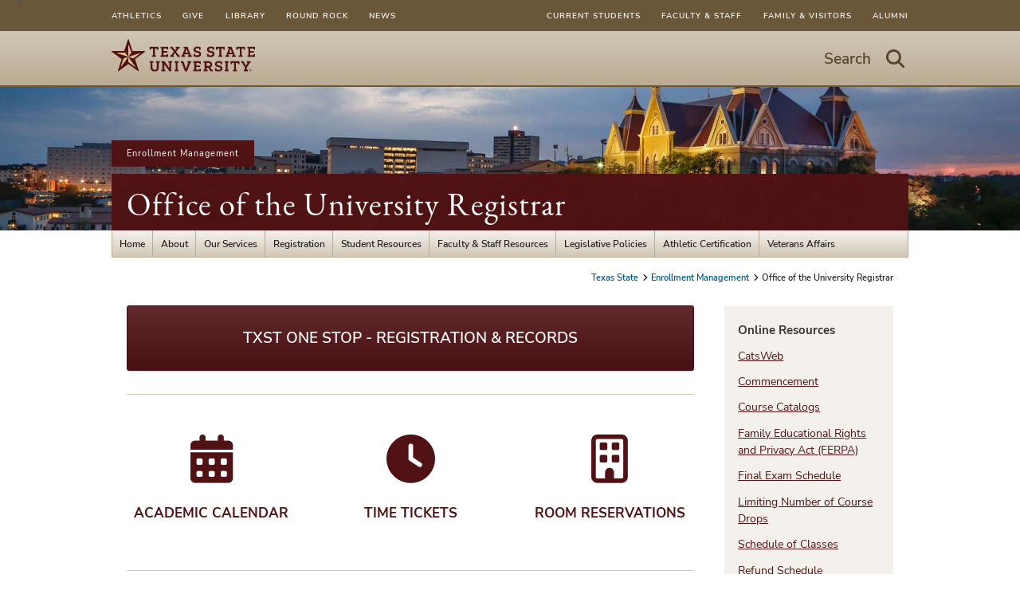

--- FILE ---
content_type: text/html; charset=utf-8
request_url: https://www.registrar.txst.edu/
body_size: 6919
content:

      <!DOCTYPE html>
      <html lang="en">
      <head>
        
        <link rel="canonical" href="https://www.registrar.txst.edu">
<link rel="stylesheet" href="/.resources/1766019668416/components.css">
<link rel="stylesheet" href="/.resources/1766019668416/contentframe.css">
<link rel="stylesheet" href="/.resources/1766019668416/ebgaramond.css">
<link rel="stylesheet" href="/.resources/1766019668416/nunitosans.css">
<link rel="stylesheet" href="/.resources/1766019668416/txststyledcontent.css">
<link rel="stylesheet" href="/.resources/1766019668416/adafocus.css">
<link rel="stylesheet" href="/.resources/1766019668416/jquery-ui.css">
<link rel="stylesheet" href="/.resources/1766019668416/fontawesome.css">
<link rel="stylesheet" href="/.resources/1766019668416/fontawesomev4shims.css">
<link rel="stylesheet" href="/.resources/1766019668416/gatolibcolors.css">
<link rel="stylesheet" href="/.resources/1766019668416/gatolibvars.css">
<link rel="stylesheet" href="/.resources/1766019668416/hidden.css">
<link rel="stylesheet" href="/.resources/1766019668416/mainmenus.css">
<link rel="stylesheet" href="/.resources/1766019668416/normalize.css">
<link rel="stylesheet" href="/.resources/1766019668416/roboto.css">
<link rel="stylesheet" href="/.resources/1766019668416/rootfontsize.css">
<link rel="stylesheet" href="/.resources/1766019668416/sections.css">
<link rel="stylesheet" href="/.resources/1766019668416/search.css">
<link rel="stylesheet" href="/.resources/1766019668416/txstglobalsearch.css">
<link rel="stylesheet" href="/.resources/1766019668416/txstcolors.css">
<link rel="stylesheet" href="/.resources/1766019668416/txstvars.css">
<link rel="stylesheet" href="/.resources/1766019668416/txstcontenttypes.css">
<link rel="stylesheet" href="/.resources/1766019668416/txstgeneral.css">
<link rel="stylesheet" href="/.resources/1766019668416/txstfooter.css">
<link rel="stylesheet" href="/.resources/1766019668416/txstheader.css">
<link rel="stylesheet" href="/.resources/1766019668416/txstmenu.css">
<link rel="stylesheet" href="/.resources/1766019668416/txstmaincontent.css">
<link rel="stylesheet" href="/.resources/1766019668416/txstparagraphs.css">
<link rel="stylesheet" href="/.resources/1766019668416/txstprint.css">
<link rel="stylesheet" href="/.resources/1766019668416/txstsuperuser.css">
<link rel="stylesheet" href="/.resources/1766019668416/txstmobile.css">
<link rel="stylesheet" href="/.resources/1766019668416/videomodal.css">
<link rel="stylesheet" href="/.resources/1766019668416/txstsidebar.css">
<link rel="stylesheet" href="/.resources/1766019668416/sociallink.css">
<link rel="stylesheet" href="/.resources/1766019668416/sidenav.css">
<link rel="stylesheet" href="/.resources/1766019668416/button.css">
<link rel="stylesheet" href="/.resources/1766019668416/separator.css">
<link rel="stylesheet" href="/.resources/1766019668416/gatolibcontenttypes.css">
<link rel="stylesheet" href="/.resources/1766019668416/icontext.css">
<link rel="stylesheet" href="/.resources/1766019668416/richeditor.css">
<link rel="stylesheet" href="/.resources/1766019668416/richeditortable.css">
<script src="/.resources/1766019668416/jquery.js"></script>
<script src="/.resources/1766019668416/jquery-ui.js" type="module"></script>
<script src="/.resources/1766019668416/gatolib.js"></script>
<script src="/.resources/1766019668416/elementqueries.js" type="module"></script>
<script src="/.resources/1766019668416/videoslide.js" type="module"></script>
<script src="/.resources/1766019668416/velocity.js" type="module"></script>
<script src="/.resources/1766019668416/mainmenus.js" type="module"></script>
<script src="/.resources/1766019668416/moment.js"></script>
<script src="/.resources/1766019668416/pagination.js" type="module"></script>
<script src="/.resources/1766019668416/searchgsa.js" type="module"></script>
<script src="/.resources/1766019668416/sitesearch.js" type="module"></script>
<script src="/.resources/1766019668416/txstcommon.js"></script>
<script src="/.resources/1766019668416/txstslideout.js"></script>
<script src="/.resources/1766019668416/txsttabs.js" type="module"></script>
<script src="/.resources/1766019668416/txstscrolltofixed.js"></script>
<script src="/.resources/1766019668416/outgoingclicks.js" type="module"></script>
<script src="/.resources/1766019668416/sidebarwrap.js" type="module"></script>
<script src="/.resources/1766019668416/sidebarheightfix.js" type="module"></script>
        <script src="/.root.js"></script>
    <script src="https://code.jquery.com/jquery-migrate-3.4.1.js" integrity="sha256-CfQXwuZDtzbBnpa5nhZmga8QAumxkrhOToWweU52T38=" crossorigin="anonymous"></script>
    <link rel="stylesheet" href="/.root.css">
        
    <meta http-equiv="X-UA-Compatible" content="IE=edge">
    <meta http-equiv="Content-Type" content="text/html;charset=utf-8">
    <meta name="viewport" content="width=device-width, initial-scale=1">
    <meta name="DC.publisher" content="Texas State University">
    <meta name="DC.date" content="2026-01-27T18:58:26.000-06:00">
    <meta name="editing_url" content="https://gato.txst.edu/.admin/pages/640">
  
    
    <meta name="staleTimer" content="365">
  
    <title>
      Office of the University Registrar
      
      : Texas State University
    </title>
  
        <!-- Google Analytics -->
        <script async src="https://www.googletagmanager.com/gtag/js?id=G-SKPRG8S2F7"></script>
        <script>
          window.sendAnalyticsEvents = true;
          window.dataLayer = window.dataLayer || [];
          function gtag(){window.dataLayer.push(arguments);}
          gtag('js', new Date());
          gtag('config', 'G-SKPRG8S2F7', { 'cookie_domain': 'auto', 'cookie_path': '/' })
gtag('config', 'G-XVDHH2E2YT', { 'cookie_domain': 'none', 'cookie_path': '/' })
        </script>
        <!-- End Google Analytics -->
      <script async src="https://siteimproveanalytics.com/js/siteanalyze_6293744.js"></script>
    <script>
      var featured_search_url = 'https://featured.search.txstate.edu/search';
      var peoplesearch_jwt_url = 'https://featured.search.txstate.edu/peoplesearch';
      var search_global_url = 'https://www.txst.edu/search.html';
      var isEditMode = false;
      var recaptchaSiteKey = '6LdBgtYqAAAAABSIOSk1w4a870SQn5Ma_8OcKTUT';
    </script>
  
        <link rel="icon" type="image/png" sizes="96x96" href="/.resources/1766019668416/txstfavicon.png">
        
    <meta property="og:title" content="Office of the University Registrar">
    <meta property="og:type" content="website">
    <meta property="og:url" content="/">
    <meta property="og:logo" content="/.resources/1766019668416/sociallogo.svg">
  
        
      </head>
      <body class="template-txst txst-page-standard ">
        <a class="skip-nav" href="#maincontent">Skip to Content</a>
        
        
    <nav id="menu" class="mobile_nav" role="dialog">
      <div class="mobile_nav_container">
        <div class="mobile_trail">
          
    <nav class="breadcrumbs">
      <ul>
      
        <li>
          <a href="https://www.txst.edu" class="txst-home">
            Texas State
          </a>
        </li>
      
      
        <li>
          <a href="https://www.em.txst.edu">Enrollment Management</a>
        </li>
      
      
      <li>Office of the University Registrar</li>
      </ul>
    </nav>
  
        </div>
        <h3 class="mobile-page-title"><a href="/">Office of the University Registrar</a></h3>
        
    <ul class="mobile_primary_nav">
      
    <li>
      <a href="/home.html">Home</a>
      
    </li>
  

    <li>
      <a href="/about.html">About</a>
      
          <ul class="mobile_secondary_nav">
            
    <li><a href="/about/contact-us.html">Contact Us</a></li>
  
    <li><a href="/about/registrar-message.html">University Registrar&#x27;s Message</a></li>
  
    <li><a href="/about/mission.html">Mission | Vision | Strategic Plan</a></li>
  
          </ul>
    </li>
  

    <li>
      <a href="/our-services.html">Our Services</a>
      
          <ul class="mobile_secondary_nav">
            
    <li><a href="/our-services/privacy-hold.html">Privacy Hold</a></li>
  
    <li><a href="/our-services/ssn-update.html">SSN Update</a></li>
  
    <li><a href="/our-services/stu-org-room-resvr.html">Student Organization Room Reservation</a></li>
  
    <li><a href="/our-services/data-request.html">Student Data Requests</a></li>
  
          </ul>
    </li>
  

    <li>
      <a href="/registration.html">Registration</a>
      
          <ul class="mobile_secondary_nav">
            
    <li><a href="/registration/reg-home.html">Registration</a></li>
  
    <li><a href="/registration/access-periods.html">Time Tickets</a></li>
  
          </ul>
    </li>
  

    <li>
      <a href="/resources.html">Student Resources</a>
      
          <ul class="mobile_secondary_nav">
            
    <li><a href="/resources/ferpa.html">Family Educational Rights and Privacy Act (FERPA)</a></li>
  
    <li><a href="/resources/finalexam.html">Final Exam Schedule</a></li>
  
    <li><a href="/resources/undergraduate-admissions.html">Undergraduate Admissions</a></li>
  
    <li><a href="/resources/graduate-admissions.html">Graduate Admissions</a></li>
  
    <li><a href="/resources/undergraduate-advising.html">Undergraduate Advising</a></li>
  
    <li><a href="/resources/graduate-advising.html">Graduate Advising</a></li>
  
    <li><a href="/resources/bookstore.html">Bookstore</a></li>
  
    <li><a href="/resources/cashiers.html">Student Business Services</a></li>
  
    <li><a href="/resources/disability-services.html">Disability Services</a></li>
  
    <li><a href="/resources/financial-aid.html">Financial Aid</a></li>
  
    <li><a href="/resources/maps.html">Maps</a></li>
  
    <li><a href="/resources/residence-life.html">Residence Life</a></li>
  
    <li><a href="/resources/helpful-links.html">Helpful Links</a></li>
  
    <li><a href="/resources/oer.html">Open Educational Resources</a></li>
  
          </ul>
    </li>
  

    <li>
      <a href="/faculty-staff.html">Faculty &amp; Staff Resources</a>
      
          <ul class="mobile_secondary_nav">
            
    <li><a href="/faculty-staff/academic-cal.html">Academic Calendar</a></li>
  
    <li><a href="/faculty-staff/planning-calendars.html">Planning Calendars</a></li>
  
    <li><a href="/faculty-staff/dept-resources.html">Faculty &amp; Staff Resources</a></li>
  
    <li><a href="/faculty-staff/rooms.html">Room Reservations</a></li>
  
    <li><a href="/faculty-staff/soc.html">Schedule Production</a></li>
  
    <li><a href="/faculty-staff/online-teaching.html">Online Teaching in Classrooms</a></li>
  
    <li><a href="/faculty-staff/degreeauditrequests.html">Degree Audit Requests</a></li>
  
    <li><a href="/faculty-staff/banner9.html">Banner 9: Student Records Information</a></li>
  
    <li><a href="/faculty-staff/smallclassreport.html">Small Class Report</a></li>
  
    <li><a href="/faculty-staff/trainings.html">Training Classes and Workshops</a></li>
  
    <li><a href="/faculty-staff/posthumous.html">Procedure for Awarding a Posthumous Degree</a></li>
  
          </ul>
    </li>
  

    <li>
      <a href="/legislative-policies.html">Legislative Policies</a>
      
          <ul class="mobile_secondary_nav">
            
    <li><a href="/legislative-policies/course-repeat-fee.html">Course Repeat Fee</a></li>
  
    <li><a href="/legislative-policies/excessive-hours.html">Excessive Hours</a></li>
  
    <li><a href="/legislative-policies/six-drop-rule.html">Six Drop Rule</a></li>
  
    <li><a href="/legislative-policies/ferpa.html">Family Educational Rights and Privacy Act (FERPA)</a></li>
  
    <li><a href="/legislative-policies/tx-tuition-rebate.html">Tuition Rebate Information</a></li>
  
    <li><a href="/legislative-policies/vaccination.html">Vaccination Requirement</a></li>
  
          </ul>
    </li>
  

    <li>
      <a href="/ac.html">Athletic Certification</a>
      
          <ul class="mobile_secondary_nav">
            
    <li><a href="/ac/ac1.html">Student-Athlete Academic Eligibility Requirements</a></li>
  
          </ul>
    </li>
  

    <li>
      <a href="/va.html">Veterans Affairs</a>
      
          <ul class="mobile_secondary_nav">
            
    <li><a href="/va/office-of-veterans-affairs.html">Office of Veterans Affairs</a></li>
  
          </ul>
    </li>
  
    </ul>
  
      </div>
      <!-- social media in mobile menu -->
       
      <div class="side_nav nav-with-title">
        <h3 class="side_nav_header">Social Media</h3>
        <div class="social-links side_nav_list">
          <ul class="social-media-icons"><li><a href="https://www.instagram.com/txstregistrar/" class="gato-sociallink " ><i class="fab fa-instagram" aria-hidden="true"></i><span class="">Join us on Instagram</span></a></li></ul>
        </div>
      </div>
       
    <ul class="mobile-super-list upper">
      
    <li><a href="https://www.txst.edu/current-students.html">Current Students</a></li>
  

    <li><a href="https://www.txst.edu/faculty-and-staff.html">Faculty &amp; Staff</a></li>
  

    <li><a href="https://www.txst.edu/family-and-visitors.html">Family &amp; Visitors</a></li>
  

    <li><a href="https://alumni.txstate.edu/">Alumni</a></li>
  
    </ul>
    <ul class="mobile-super-list lower">
      
    <li><a href="https://txstatebobcats.com/">Athletics</a></li>
  

    <li><a href="https://www.ua.txst.edu/">Give</a></li>
  

    <li><a href="https://www.library.txst.edu/">Library</a></li>
  

    <li><a href="https://www.rrc.txst.edu/">Round Rock</a></li>
  

    <li><a href="https://news.txst.edu/">News</a></li>
  
    </ul>
  
    </nav>
  
        <div id="panel" class="container">
          
    <nav class="super-user-menu">
      <div class="super-user-content">
        <ul class="super-list super-list-left">
        
    <li><a href="https://txstatebobcats.com/">Athletics</a></li>
  

    <li><a href="https://www.ua.txst.edu/">Give</a></li>
  

    <li><a href="https://www.library.txst.edu/">Library</a></li>
  

    <li><a href="https://www.rrc.txst.edu/">Round Rock</a></li>
  

    <li><a href="https://news.txst.edu/">News</a></li>
  
        </ul>
        <ul class="super-list super-list-right">
          
    <li><a href="https://www.txst.edu/current-students.html">Current Students</a></li>
  

    <li><a href="https://www.txst.edu/faculty-and-staff.html">Faculty &amp; Staff</a></li>
  

    <li><a href="https://www.txst.edu/family-and-visitors.html">Family &amp; Visitors</a></li>
  

    <li><a href="https://alumni.txstate.edu/">Alumni</a></li>
  
        </ul>
      </div>
    </nav>
  
          
    <div class="banner">
      <div class="banner_content">
        <div class="banner_logo">
          <a href="https://www.txst.edu">
            <img src="/.resources/1766019668416/txstprimary2colorlogo2025.svg" alt="Texas State University Logo"/>
          </a>
        </div>
        <div class="hamburger standard-hamburger">
            <button class="search-link search-link-mobile search-button" aria-label="Start search"><i class="fa fa-search"></i></button>
          <button class="search-link search-link-mobile toggle-button" aria-label="Menu - toggle site navigation"><i class="fa fa-bars"></i></button>
        </div>
        <div class="gato-search txst_search standard-search" role="search">
          <div class="search_bar">
            <button class="search-link search-button">
              <span>Search</span>
              <i class="icon fa fa-search" aria-hidden="true"></i>
              <span class="visuallyhidden">Start Search - hit enter to open dialog</span>
            </button>
          </div>
        </div>
      </div>
    </div>
  

          <!--header image, parent organization, department name -->
          
    <div class="header_with_image txstate-dept-title">
      <div class="bg_container">
        <div class="bg_image" id="headerImage">
          <img src="https://docs.gato.txst.edu/241057/w/2000/1ogmR9tAZt8w/old-main-campus-at-night.jpg" srcset="https://docs.gato.txst.edu/241057/w/2000/1ogmR9tAZt8w/old-main-campus-at-night.jpg 2000w, https://docs.gato.txst.edu/241057/w/63/1ogmR9tAZt8w/old-main-campus-at-night.jpg 63w, https://docs.gato.txst.edu/241057/w/125/1ogmR9tAZt8w/old-main-campus-at-night.jpg 125w, https://docs.gato.txst.edu/241057/w/250/1ogmR9tAZt8w/old-main-campus-at-night.jpg 250w, https://docs.gato.txst.edu/241057/w/500/1ogmR9tAZt8w/old-main-campus-at-night.jpg 500w, https://docs.gato.txst.edu/241057/w/1000/1ogmR9tAZt8w/old-main-campus-at-night.jpg 1000w" sizes="(min-width: 80rem) 1200px, 100vw" alt="">
        </div>
      </div>
      
      <div class="title">
        <section class="dept_name" aria-label="Organization Information">
          
      <div class="parent-org"><a class="parent_org" href="https://www.em.txst.edu">Enrollment Management</a></div>
    
          <span class="office_name"><a href="/">Office of the University Registrar</a></span>
        </section>
      </div>
    </div>
  
          <!-- main menu -->
          <div class="top_nav">
            
    <nav class="ddmenu-bg">
      <div class="ddmenu-menubar">
        
    <div class="ddmenu-menubaritem ">
      <a href="/home.html" class="ddmenu-menubaritem">Home</a>
      
    </div>
  

    <div class="ddmenu-menubaritem haschildren">
      <a href="/about.html" class="ddmenu-menubaritem">About</a>
       <ul class="ddmenu-menu">
              
    <li><a href="/about/contact-us.html">Contact Us</a></li>
  
    <li><a href="/about/registrar-message.html">University Registrar&#x27;s Message</a></li>
  
    <li><a href="/about/mission.html">Mission | Vision | Strategic Plan</a></li>
  
            </ul>
    </div>
  

    <div class="ddmenu-menubaritem haschildren">
      <a href="/our-services.html" class="ddmenu-menubaritem">Our Services</a>
       <ul class="ddmenu-menu">
              
    <li><a href="/our-services/privacy-hold.html">Privacy Hold</a></li>
  
    <li><a href="/our-services/ssn-update.html">SSN Update</a></li>
  
    <li><a href="/our-services/stu-org-room-resvr.html">Student Organization Room Reservation</a></li>
  
    <li><a href="/our-services/data-request.html">Student Data Requests</a></li>
  
            </ul>
    </div>
  

    <div class="ddmenu-menubaritem haschildren">
      <a href="/registration.html" class="ddmenu-menubaritem">Registration</a>
       <ul class="ddmenu-menu">
              
    <li><a href="/registration/reg-home.html">Registration</a></li>
  
    <li><a href="/registration/access-periods.html">Time Tickets</a></li>
  
            </ul>
    </div>
  

    <div class="ddmenu-menubaritem haschildren">
      <a href="/resources.html" class="ddmenu-menubaritem">Student Resources</a>
       <ul class="ddmenu-menu">
              
    <li><a href="/resources/ferpa.html">Family Educational Rights and Privacy Act (FERPA)</a></li>
  
    <li><a href="/resources/finalexam.html">Final Exam Schedule</a></li>
  
    <li><a href="/resources/undergraduate-admissions.html">Undergraduate Admissions</a></li>
  
    <li><a href="/resources/graduate-admissions.html">Graduate Admissions</a></li>
  
    <li><a href="/resources/undergraduate-advising.html">Undergraduate Advising</a></li>
  
    <li><a href="/resources/graduate-advising.html">Graduate Advising</a></li>
  
    <li><a href="/resources/bookstore.html">Bookstore</a></li>
  
    <li><a href="/resources/cashiers.html">Student Business Services</a></li>
  
    <li><a href="/resources/disability-services.html">Disability Services</a></li>
  
    <li><a href="/resources/financial-aid.html">Financial Aid</a></li>
  
    <li><a href="/resources/maps.html">Maps</a></li>
  
    <li><a href="/resources/residence-life.html">Residence Life</a></li>
  
    <li><a href="/resources/helpful-links.html">Helpful Links</a></li>
  
    <li><a href="/resources/oer.html">Open Educational Resources</a></li>
  
            </ul>
    </div>
  

    <div class="ddmenu-menubaritem haschildren">
      <a href="/faculty-staff.html" class="ddmenu-menubaritem">Faculty &amp; Staff Resources</a>
       <ul class="ddmenu-menu">
              
    <li><a href="/faculty-staff/academic-cal.html">Academic Calendar</a></li>
  
    <li><a href="/faculty-staff/planning-calendars.html">Planning Calendars</a></li>
  
    <li><a href="/faculty-staff/dept-resources.html">Faculty &amp; Staff Resources</a></li>
  
    <li><a href="/faculty-staff/rooms.html">Room Reservations</a></li>
  
    <li><a href="/faculty-staff/soc.html">Schedule Production</a></li>
  
    <li><a href="/faculty-staff/online-teaching.html">Online Teaching in Classrooms</a></li>
  
    <li><a href="/faculty-staff/degreeauditrequests.html">Degree Audit Requests</a></li>
  
    <li><a href="/faculty-staff/banner9.html">Banner 9: Student Records Information</a></li>
  
    <li><a href="/faculty-staff/smallclassreport.html">Small Class Report</a></li>
  
    <li><a href="/faculty-staff/trainings.html">Training Classes and Workshops</a></li>
  
    <li><a href="/faculty-staff/posthumous.html">Procedure for Awarding a Posthumous Degree</a></li>
  
            </ul>
    </div>
  

    <div class="ddmenu-menubaritem haschildren">
      <a href="/legislative-policies.html" class="ddmenu-menubaritem">Legislative Policies</a>
       <ul class="ddmenu-menu">
              
    <li><a href="/legislative-policies/course-repeat-fee.html">Course Repeat Fee</a></li>
  
    <li><a href="/legislative-policies/excessive-hours.html">Excessive Hours</a></li>
  
    <li><a href="/legislative-policies/six-drop-rule.html">Six Drop Rule</a></li>
  
    <li><a href="/legislative-policies/ferpa.html">Family Educational Rights and Privacy Act (FERPA)</a></li>
  
    <li><a href="/legislative-policies/tx-tuition-rebate.html">Tuition Rebate Information</a></li>
  
    <li><a href="/legislative-policies/vaccination.html">Vaccination Requirement</a></li>
  
            </ul>
    </div>
  

    <div class="ddmenu-menubaritem haschildren">
      <a href="/ac.html" class="ddmenu-menubaritem">Athletic Certification</a>
       <ul class="ddmenu-menu">
              
    <li><a href="/ac/ac1.html">Student-Athlete Academic Eligibility Requirements</a></li>
  
            </ul>
    </div>
  

    <div class="ddmenu-menubaritem haschildren">
      <a href="/va.html" class="ddmenu-menubaritem">Veterans Affairs</a>
       <ul class="ddmenu-menu">
              
    <li><a href="/va/office-of-veterans-affairs.html">Office of Veterans Affairs</a></li>
  
            </ul>
    </div>
  
      </div>
    </nav>
  
          </div>
          <div class="trail">
            
    <nav class="breadcrumbs">
      <ul>
      
        <li>
          <a href="https://www.txst.edu" class="txst-home">
            Texas State
          </a>
        </li>
      
      
        <li>
          <a href="https://www.em.txst.edu">Enrollment Management</a>
        </li>
      
      
      <li>Office of the University Registrar</li>
      </ul>
    </nav>
  
          </div>
          <div class="page_content">
            <main class="contentcolumn">
              <h1 id="maincontent" class="visuallyhidden">Office of the University Registrar</h1>
        
        <div id="f0de13c3f" class="gato-msection  ">
      <div id="zknlasmesw" class="gato-section-full    ">
        <div class="gato-section-centered">
          <div class="gato-section eq-parent ">
            
            
      <div class="layout-column full eq-parent">
        
      <div class="column_paragraph" id="prlhbgbztx">
        
      <div class="button-wrapper classic ">
        <a href="https://onestop.txst.edu/registrar.html" class="button gradient color1 block"  >
          <span class="button-text">TXST One Stop - Registration &amp; Records</span>
        </a>
      </div>
    
      </div>
    
      <div class="column_paragraph" id="xpim8fpl4q">
        
      <div class="gato-separator">
        <hr>
      </div>
    
      </div>
    
      </div>
    
          </div>
        </div>
      </div>
      <div id="f623ea37e" class="gato-section-full    ">
        <div class="gato-section-centered">
          <div class="gato-section eq-parent ">
            
            
      <div class="layout-column thirds eq-parent">
        
      <div class="column_paragraph" id="d111b9ce">
        <a href="/registration/ac.html" class="icon-text">
    <div class="icon-text-flex-container">
      <div class="icontext-icon color1">
        <i class="fas fa-calendar-alt" aria-hidden="true"></i>
      </div>
      <h2 class="icontext-title">Academic Calendar</h2>
      
    </div>
  </a>
      </div>
    
      </div><div class="layout-column thirds eq-parent">
        
      <div class="column_paragraph" id="f10a28ec">
        <a href="https://onestop.txst.edu/registrar/student-registration/time-tickets.html" class="icon-text">
    <div class="icon-text-flex-container">
      <div class="icontext-icon color1">
        <i class="fas fa-clock" aria-hidden="true"></i>
      </div>
      <h2 class="icontext-title">Time Tickets</h2>
      
    </div>
  </a>
      </div>
    
      </div><div class="layout-column thirds eq-parent">
        
      <div class="column_paragraph" id="f8ca1cf9e">
        <a href="/faculty-staff/rooms.html" class="icon-text">
    <div class="icon-text-flex-container">
      <div class="icontext-icon color1">
        <i class="fa fa-building-o" aria-hidden="true"></i>
      </div>
      <h2 class="icontext-title">Room Reservations</h2>
      
    </div>
  </a>
      </div>
    
      </div>
    
          </div>
        </div>
      </div></div>
    
        
        <div id="daf4b354" class="gato-msection  ">
      <div id="c79ab93b" class="gato-section-full    ">
        <div class="gato-section-centered">
          <div class="gato-section eq-parent ">
            
            
      <div class="layout-column full eq-parent">
        
      <div class="column_paragraph">
        
      <div class="gato-separator">
        <hr>
      </div>
    
      </div>
    
      </div>
    
          </div>
        </div>
      </div></div>
    
        
        <div id="f239c5480" class="gato-msection  ">
      <div id="f063034fc" class="gato-section-full    ">
        <div class="gato-section-centered">
          <div class="gato-section eq-parent ">
            
            
      <div class="layout-column full eq-parent">
        
      <div class="column_paragraph" id="f73ac0fc1">
        <div class="txst-rich-text gato-rich-editor"><p>&nbsp;</p><h2 class="h3styles">Check Registration Eligibility, Holds, &amp; Excess Hours</h2><p>Be ready for registration day by using the <a href="https://metrics.tr.txstate.edu/reports/1297">Check Registration Eligibility, Holds, &amp; Excess Hours</a>&nbsp;report. Click the link to see your information for the current term or select another term from the drop down once you are in the report. All your registration information in one convenient place and you can export it to PDF. This valuable report will assist in identifying your next steps for registration!</p><p>&nbsp;</p><h2 class="h3styles">Updating Your Information</h2><p>Need to <a href="http://www.sbs.txstate.edu/resources/ssn-update.html">update your SSN</a>?</p><p>&nbsp;</p><h2 class="h3styles">Military Friendly School</h2><p>Texas State has been named a military friendly school by G.I. Jobs, Military Advanced Education, and Military Times magazines. We salute the men and women in our military and thank them for their service. For more information, please visit our <a href="https://www.txstate.edu/veterans/">Student Veteran Resource</a> and <a href="http://www.va.txstate.edu/">Veteran Affairs</a> websites.</p><p>&nbsp;</p><h2 class="h3styles">Disability Services</h2><p>Any student with a disability who encounters a barrier to classroom accessibility should identify him/herself to the instructor of the course or the <a href="http://www.ods.txstate.edu/">Office of Disability Services</a> (ODS) as soon as possible.&nbsp; Documentation of a disability may be required if not already on file with the ODS.&nbsp; The ODS in conjunction with the instructor of the course and/or academic department will make every effort to provide the necessary and appropriate accommodations in a timely manner.</p></div>
      </div>
    
      </div>
    
          </div>
        </div>
      </div></div>
    
            </main>
            
              <aside class="sidebar-container">
                <div class="sidebar">
                  
                  <div class="side_nav nav-with-title"><h3 class="side_nav_header ">Online Resources</h3><ul class=side_nav_list><li>
      <a href="https://www.catsweb.txst.edu">CatsWeb</a>
    </li><li>
      <a href="http://www.txstate.edu/academicaffairs/commencement/commencement.html">Commencement</a>
    </li><li>
      <a href="http://www.txstate.edu/academicaffairs/CATALOG/catalogindex.html">Course Catalogs</a>
    </li><li>
      <a href="/legislative-policies/ferpa.html">Family Educational Rights and Privacy Act (FERPA)</a>
    </li><li>
      <a href="/persistent-links/final-exam-schedule.html">Final Exam Schedule</a>
    </li><li>
      <a href="/persistent-links/limiting-the-number-of-course-drop.html">Limiting Number of Course Drops</a>
    </li><li>
      <a href="https://ssb.txstate.edu/prod/twbkwbis.P_GenMenu?name&#x3D;homepage">Schedule of Classes</a>
    </li><li>
      <a href="https://onestop.txst.edu/cost-payments/refund.html">Refund Schedule</a>
    </li><li>
      <a href="/persistent-links/walking-distance-between-buildings.html">Walking Times Between Buildings</a>
    </li></ul></div><div class="side_nav nav-with-title"><h3 class="side_nav_header ">How are we doing?</h3><ul class=side_nav_list><li>
      <a href="https://secure.its.txstate.edu/ir/irsurveys/vpaa/registrar/customers/survey.html">Take Our Survey</a>
    </li></ul></div>
                  
      <div class="side_nav nav-with-title">
        <h3 class="side_nav_header">Social Media</h3>
        <div class="social-links side_nav_list">
          <ul class="social-media-icons"><li><a href="https://www.instagram.com/txstregistrar/" class="gato-sociallink " ><i class="fab fa-instagram" aria-hidden="true"></i><span class="">Join us on Instagram</span></a></li></ul>
        </div>
      </div>
                </div>
              </aside>
              
          </div>
          
    <footer class="footer row">
      <div class="footer_content">
        <a href="#" class="btt"><i class="fa fa-chevron-up"></i>Top</a>
        <div class="footer_column footer_column_1">
          <h3 class="contact_us">
            <a href="/">Office of the University Registrar</a>
          </h3>
          <div class="dept_info">
            620 J.C. Kellam<br>601 University Drive<br>San Marcos, Texas 78666<br>T: 512.245.TXST (8978)<br>F: 512.245.8126
          </div>
          
            <div class="site-map-link">
              <a href="/sitemap.html">Site Map</a>
            </div>
        </div>
        <div class="footer_column footer_column_2" >
          <div class="txst_logo">
            <a class="image_link" href="https://www.txst.edu">
              <!--[if lt IE 9]>
              <img alt="Texas State University" src="/.resources/1766019668416/txstlogo.png">
              <![endif]-->
              <!--[if gte IE 9]><!-->
              <img alt="Texas State University" src="/.resources/1766019668416/txstverticalwhitelogo2025.svg">
              <!--<![endif]-->
            </a>
          </div>
        </div>
        <div class="footer_column footer_column_3">
          
    
    <ul class="foot_linkage">
        
    <li><a href="http://www.txst.edu/about">About Texas State</a></li>
  

    <li><a href="https://jobs.hr.txstate.edu/">Careers</a></li>
  

    <li><a href="https://safety.txst.edu/">Emergency Info</a></li>
  

    <li><a href="https://www.txst.edu/about/about-this-site">Legal</a></li>
  
    </ul>
    <a class="apply_now" href="http://www.txst.edu/admissions#apply">Apply Now</a>
  
        </div>
      </div> <!-- footer_content -->
    </footer> <!-- footer -->
  
        </div>
        
        
    <div class="search-modal" id="search-modal" style="display: none; opacity:0" role="dialog">
    <div class="search-focusstart visuallyhidden" tabindex=0></div>
    <div id="search-modal-content" style="display: none">
      <div class="searchbar">
        <form class="searchbar-form" action="//www.txstate.edu/search">
          <div class="searchbar-content">
            <input type="hidden" id="sitesearch" name="sitesearch" value="www.registrar.txst.edu" />
            <input type="hidden" id="client" name="client" value="txstate" />
            <input type="hidden" id="site" name="site" value="txstate_no_users" />
            <label for="search-text" class="visuallyhidden">Search Terms</label>
            <input id="search-text" class="search" name="q" size="15" placeholder="Search this site" />
            <button class="icon"><i class="fa fa-search"></i><span class="visuallyhidden">Start Search</span></button>
          </div>
           <div class="search-radios">
                  <fieldset>
                  <legend class="visuallyhidden">Select search scope</legend>
                  <span>
                    <label for="this-site" aria-label="search only in this site: Office of the University Registrar">
                      <input checked="checked" name="txst-search" value="This Site" id="this-site" type="radio">
                      This Site
                    </label>
                  </span>
                  <span>
                    <label for="txst-all" aria-label="search all Texas State web sites">
                      <input name="txst-search" value="All Texas State" id="txst-all" type="radio">
                      All Texas State
                    </label>
                  </span>
                  </fieldset>
                </div>
                <script>
                  jQuery( "input[name=txst-search]:radio" ).on('change', function(e){
                    var searchField = jQuery('#search-text');
                    var sitesearchfield = jQuery('input[name=sitesearch]');
                    if(e.target.id == "this-site"){
                      searchField.attr('placeholder', 'Search this site');
                      if(sitesearchfield.length < 1){
                        jQuery('.searchbar-form').append('<input type="hidden" id="sitesearch" name="sitesearch" value="www.registrar.txst.edu" />');
                      }
                    }
                    else{
                      searchField.attr('placeholder', 'Search all of Texas State');
                      sitesearchfield.remove();
                    }
                  });
                  jQuery( "input[name=txst-search]:radio" ).on('mouseup', function(e){
                    jQuery('#search-text').trigger('focus');
                  })
                </script>
          <button class="btn-close-search-dialog">Close Search Dialog</button>
        </form>
      </div>
    </div>
    <div class="search-focusend visuallyhidden" tabindex=0></div>
    </div>
  
        
    <div id="video-modal" style="display: none;" role="dialog" aria-modal="true" aria-label="Video Player">
      <div class="vmodal-focusstart visuallyhidden" tabindex=0></div>
      <div class="vmodal-container">
        <span tabindex=0 class="visuallyhidden">Beginning of video dialog content</span>
        <div class="video-modal-buttons">
          <a class="video-modal-close" href="#"><i class="fa fa-close" aria-hidden="true"></i><span class="visuallyhidden">Close Video</span></a>
        </div>
        <div class="video-container">
        </div>
        <div class="video-nav">
          <a class="video-nav-left" href="#"><i class="fa fa-angle-left"></i><span class="visuallyhidden">Previous Video</span></a>
          <a class="video-nav-right" href="#"><i class="fa fa-angle-right"></i><span class="visuallyhidden">Next Video</span></a>
        </div>
        <span tabindex=0 class="visuallyhidden">End of video dialog content</span>
      </div>
      <div class="vmodal-focusend visuallyhidden" tabindex=0></div>
    </div>
  
        
        
    
  
        
      </body>
    </html>

--- FILE ---
content_type: text/css
request_url: https://www.registrar.txst.edu/.resources/1766019668416/txstmenu.css
body_size: 653
content:
.ddmenu-bg{font-size:1.3rem;font-weight:500;display:block}@media screen and (max-width: 50em){.ddmenu-bg{display:none}}.ddmenu-menubar{margin:0 auto;max-width:1200px;background:var(--primary-nav-gradient-top);background-image:-webkit-linear-gradint(top,var(--primary-nav-gradient-top) 0%,var(--primary-nav-gradient-bottom) 100%);background-image:-o-linear-gradient(top,var(--primary-nav-gradient-top) 0%,var(--primary-nav-gradient-bottom) 100%);background-image:linear-gradient(to bottom,var(--primary-nav-gradient-top) 0%,var(--primary-nav-gradient-bottom) 100%);background-repeat:repeat-x;border-bottom:1px solid var(--primary-nav-bottom-border);box-shadow:1px 0 var(--primary-nav-box-shadow) inset,-1px 0 var(--primary-nav-box-shadow) inset}@media screen and (max-width: 90em){.ddmenu-menubar{max-width:1000px}}a.ddmenu-menubaritem{color:var(--primary-nav-item-text);border-left:1px solid var(--primary-nav-item-left-border);padding:.8rem 1rem}a.ddmenu-menubaritem:visited{color:var(--primary-nav-item-text)}div.ddmenu-menubaritem:first-child a.ddmenu-menubaritem{border-left:none}.ddmenu-visible a.ddmenu-menubaritem{background:var(--primary-nav-item-background-hover);color:var(--primary-nav-item-text-hover)}.ddmenu-menu{left:0;top:calc(100% + 1px);border-left:1px solid var(--secondary-nav-border);border-right:1px solid var(--secondary-nav-border);border-bottom:1px solid var(--secondary-nav-border);background-color:var(--secondary-nav-background)}.ddmenu-menu li{border-bottom:1px solid var(--secondary-nav-border-bottom);border-top:1px solid var(--secondary-nav-border-top)}.ddmenu-menu li:first-child{border-top:none}.ddmenu-menu a{color:var(--secondary-nav-item-text);font-size:1.3rem}.ddmenu-menu a:visited{color:var(--secondary-nav-item-text)}.ddmenu-menu a:hover,.ddmenu-menu a:focus{background-color:var(--secondary-nav-hover-background);color:var(--secondary-nav-item-text);text-decoration:underline}.top_nav.scroll-to-fixed-fixed nav{position:fixed;width:100%;top:0;left:0;z-index:71000;background:var(--primary-nav-gradient-top);background-image:-webkit-linear-gradint(top,var(--primary-nav-gradient-top) 0%,var(--primary-nav-gradient-bottom) 100%);background-image:-o-linear-gradient(top,var(--primary-nav-gradient-top) 0%,var(--primary-nav-gradient-bottom) 100%);background-image:linear-gradient(to bottom,var(--primary-nav-gradient-top) 0%,var(--primary-nav-gradient-bottom) 100%);background-repeat:repeat-x;border-bottom:2px solid var(--secondary-nav-fixed-border)}@media screen and (max-width: 50em){.top_nav.scroll-to-fixed-fixed nav{border-bottom-width:0px}}.top_nav.scroll-to-fixed-fixed nav .ddmenu-menubar{box-shadow:none;border:0 solid var(--primary-nav-bottom-border)}.top_nav.scroll-to-fixed-fixed nav .ddmenu-menu{top:100%;border:2px solid var(--secondary-nav-fixed-border)}.top_nav.scroll-to-fixed-fixed nav .secondary_nav a{padding-left:.45rem}


--- FILE ---
content_type: text/css
request_url: https://www.registrar.txst.edu/.resources/1766019668416/txstsidebar.css
body_size: 422
content:
.sidebar-container .sidebar{padding:0 2rem}@media screen and (max-width: 50em){.sidebar-container .sidebar{padding:0}}.side_nav{padding:1.5rem 0 0;border-bottom:1px solid var(--lightdarker);border-top:1px solid var(--white);background-color:var(--side-nav-background)}.side_nav .side_nav_header{color:var(--side-nav-header-text);font-weight:700;padding:.6rem 1.8rem;font-size:1.6rem;line-height:2.2rem}.side_nav .side_nav_header.solo{margin-bottom:2rem}.side_nav .side_nav_header a{color:var(--side-nav-link-text);text-decoration:none;margin:-.6rem -1.8rem;padding:.6rem 1.8rem}.side_nav .side_nav_header a:hover{background:var(--sandstone)}.side_nav .side_nav_list{padding-bottom:2rem}.side_nav .side_nav_list li:hover{background-color:var(--sandstone)}.side_nav .side_nav_list a{line-height:1.5em;padding:.6rem 1.8rem;color:var(--side-nav-link-text);text-decoration:underline;font-size:1.5rem}.side_nav .side_nav_list i,.side_nav .side_nav_list img{display:inline-block;margin-right:1rem;font-size:1.8rem;float:none}.side_nav .side_nav_list img{height:1.5rem;width:auto}.side_nav .social-links .social-media-icons{padding:0;list-style:none;margin:0}


--- FILE ---
content_type: text/css
request_url: https://www.registrar.txst.edu/.resources/1766019668416/button.css
body_size: 1998
content:
.button-wrapper .button-text svg{fill:currentColor;vertical-align:-.125em;margin-left:1rem}.button-wrapper>a.button{padding:2rem 3rem;text-align:center;text-transform:uppercase;font-size:2rem;font-weight:500;display:table-cell;vertical-align:middle;margin:0;-webkit-border-radius:var(--default-border-radius);-ms-border-radius:var(--default-border-radius);-moz-border-radius:var(--default-border-radius);-o-border-radius:var(--default-border-radius);border-radius:var(--default-border-radius);text-decoration:none}.button-wrapper>a.button:active{position:relative;top:2px}.button-wrapper>a.button.gradient.color1{border:1px solid var(--mc1-border);color:var(--mc1-text);-moz-box-shadow:0px 1px 1px 0px rgba(0,0,0,.2);-webkit-box-shadow:0px 1px 1px 0px rgba(0,0,0,.2);box-shadow:0 1px 1px #0003;background:var(--mc1-grad-top);background-image:-webkit-linear-gradint(top,var(--mc1-grad-top) 0%,var(--mc1-grad-bottom) 100%);background-image:-o-linear-gradient(top,var(--mc1-grad-top) 0%,var(--mc1-grad-bottom) 100%);background-image:linear-gradient(to bottom,var(--mc1-grad-top) 0%,var(--mc1-grad-bottom) 100%);background-repeat:repeat-x}.button-wrapper>a.button.gradient.color1:hover{background:var(--mc1-comp-grad-top);background-image:-webkit-linear-gradint(top,var(--mc1-comp-grad-top) 0%,var(--mc1-comp-grad-bottom) 100%);background-image:-o-linear-gradient(top,var(--mc1-comp-grad-top) 0%,var(--mc1-comp-grad-bottom) 100%);background-image:linear-gradient(to bottom,var(--mc1-comp-grad-top) 0%,var(--mc1-comp-grad-bottom) 100%);background-repeat:repeat-x}.button-wrapper>a.button.gradient.color2{border:1px solid var(--mc2-border);color:var(--mc2-text);-moz-box-shadow:0px 1px 1px 0px rgba(0,0,0,.2);-webkit-box-shadow:0px 1px 1px 0px rgba(0,0,0,.2);box-shadow:0 1px 1px #0003;background:var(--mc2-grad-top);background-image:-webkit-linear-gradint(top,var(--mc2-grad-top) 0%,var(--mc2-grad-bottom) 100%);background-image:-o-linear-gradient(top,var(--mc2-grad-top) 0%,var(--mc2-grad-bottom) 100%);background-image:linear-gradient(to bottom,var(--mc2-grad-top) 0%,var(--mc2-grad-bottom) 100%);background-repeat:repeat-x}.button-wrapper>a.button.gradient.color2:hover{background:var(--mc2-comp-grad-top);background-image:-webkit-linear-gradint(top,var(--mc2-comp-grad-top) 0%,var(--mc2-comp-grad-bottom) 100%);background-image:-o-linear-gradient(top,var(--mc2-comp-grad-top) 0%,var(--mc2-comp-grad-bottom) 100%);background-image:linear-gradient(to bottom,var(--mc2-comp-grad-top) 0%,var(--mc2-comp-grad-bottom) 100%);background-repeat:repeat-x}.button-wrapper>a.button.gradient.color3{border:1px solid var(--mc3-border);color:var(--mc3-text);-moz-box-shadow:0px 1px 1px 0px rgba(0,0,0,.2);-webkit-box-shadow:0px 1px 1px 0px rgba(0,0,0,.2);box-shadow:0 1px 1px #0003;background:var(--mc3-grad-top);background-image:-webkit-linear-gradint(top,var(--mc3-grad-top) 0%,var(--mc3-grad-bottom) 100%);background-image:-o-linear-gradient(top,var(--mc3-grad-top) 0%,var(--mc3-grad-bottom) 100%);background-image:linear-gradient(to bottom,var(--mc3-grad-top) 0%,var(--mc3-grad-bottom) 100%);background-repeat:repeat-x}.button-wrapper>a.button.gradient.color3:hover{background:var(--mc3-comp-grad-top);background-image:-webkit-linear-gradint(top,var(--mc3-comp-grad-top) 0%,var(--mc3-comp-grad-bottom) 100%);background-image:-o-linear-gradient(top,var(--mc3-comp-grad-top) 0%,var(--mc3-comp-grad-bottom) 100%);background-image:linear-gradient(to bottom,var(--mc3-comp-grad-top) 0%,var(--mc3-comp-grad-bottom) 100%);background-repeat:repeat-x}.button-wrapper>a.button.gradient.color4{border:1px solid var(--mc4-border);color:var(--mc4-text);-moz-box-shadow:0px 1px 1px 0px rgba(0,0,0,.2);-webkit-box-shadow:0px 1px 1px 0px rgba(0,0,0,.2);box-shadow:0 1px 1px #0003;background:var(--mc4-grad-top);background-image:-webkit-linear-gradint(top,var(--mc4-grad-top) 0%,var(--mc4-grad-bottom) 100%);background-image:-o-linear-gradient(top,var(--mc4-grad-top) 0%,var(--mc4-grad-bottom) 100%);background-image:linear-gradient(to bottom,var(--mc4-grad-top) 0%,var(--mc4-grad-bottom) 100%);background-repeat:repeat-x}.button-wrapper>a.button.gradient.color4:hover{background:var(--mc4-comp-grad-top);background-image:-webkit-linear-gradint(top,var(--mc4-comp-grad-top) 0%,var(--mc4-comp-grad-bottom) 100%);background-image:-o-linear-gradient(top,var(--mc4-comp-grad-top) 0%,var(--mc4-comp-grad-bottom) 100%);background-image:linear-gradient(to bottom,var(--mc4-comp-grad-top) 0%,var(--mc4-comp-grad-bottom) 100%);background-repeat:repeat-x}.button-wrapper>a.button.gradient.color5{border:1px solid var(--mc5-border);color:var(--mc5-text);-moz-box-shadow:0px 1px 1px 0px rgba(0,0,0,.2);-webkit-box-shadow:0px 1px 1px 0px rgba(0,0,0,.2);box-shadow:0 1px 1px #0003;background:var(--mc5-grad-top);background-image:-webkit-linear-gradint(top,var(--mc5-grad-top) 0%,var(--mc5-grad-bottom) 100%);background-image:-o-linear-gradient(top,var(--mc5-grad-top) 0%,var(--mc5-grad-bottom) 100%);background-image:linear-gradient(to bottom,var(--mc5-grad-top) 0%,var(--mc5-grad-bottom) 100%);background-repeat:repeat-x}.button-wrapper>a.button.gradient.color5:hover{background:var(--mc5-comp-grad-top);background-image:-webkit-linear-gradint(top,var(--mc5-comp-grad-top) 0%,var(--mc5-comp-grad-bottom) 100%);background-image:-o-linear-gradient(top,var(--mc5-comp-grad-top) 0%,var(--mc5-comp-grad-bottom) 100%);background-image:linear-gradient(to bottom,var(--mc5-comp-grad-top) 0%,var(--mc5-comp-grad-bottom) 100%);background-repeat:repeat-x}.button-wrapper>a.button.gradient.color6{border:1px solid var(--mc6-border);color:var(--mc6-text);-moz-box-shadow:0px 1px 1px 0px rgba(0,0,0,.2);-webkit-box-shadow:0px 1px 1px 0px rgba(0,0,0,.2);box-shadow:0 1px 1px #0003;background:var(--mc6-grad-top);background-image:-webkit-linear-gradint(top,var(--mc6-grad-top) 0%,var(--mc6-grad-bottom) 100%);background-image:-o-linear-gradient(top,var(--mc6-grad-top) 0%,var(--mc6-grad-bottom) 100%);background-image:linear-gradient(to bottom,var(--mc6-grad-top) 0%,var(--mc6-grad-bottom) 100%);background-repeat:repeat-x}.button-wrapper>a.button.gradient.color6:hover{background:var(--mc6-comp-grad-top);background-image:-webkit-linear-gradint(top,var(--mc6-comp-grad-top) 0%,var(--mc6-comp-grad-bottom) 100%);background-image:-o-linear-gradient(top,var(--mc6-comp-grad-top) 0%,var(--mc6-comp-grad-bottom) 100%);background-image:linear-gradient(to bottom,var(--mc6-comp-grad-top) 0%,var(--mc6-comp-grad-bottom) 100%);background-repeat:repeat-x}.button-wrapper>a.button.gradient.color7{border:1px solid var(--mc7-border);color:var(--mc7-text);-moz-box-shadow:0px 1px 1px 0px rgba(0,0,0,.2);-webkit-box-shadow:0px 1px 1px 0px rgba(0,0,0,.2);box-shadow:0 1px 1px #0003;background:var(--mc7-grad-top);background-image:-webkit-linear-gradint(top,var(--mc7-grad-top) 0%,var(--mc7-grad-bottom) 100%);background-image:-o-linear-gradient(top,var(--mc7-grad-top) 0%,var(--mc7-grad-bottom) 100%);background-image:linear-gradient(to bottom,var(--mc7-grad-top) 0%,var(--mc7-grad-bottom) 100%);background-repeat:repeat-x}.button-wrapper>a.button.gradient.color7:hover{background:var(--mc7-comp-grad-top);background-image:-webkit-linear-gradint(top,var(--mc7-comp-grad-top) 0%,var(--mc7-comp-grad-bottom) 100%);background-image:-o-linear-gradient(top,var(--mc7-comp-grad-top) 0%,var(--mc7-comp-grad-bottom) 100%);background-image:linear-gradient(to bottom,var(--mc7-comp-grad-top) 0%,var(--mc7-comp-grad-bottom) 100%);background-repeat:repeat-x}.button-wrapper>a.button.reverse{font-weight:600}.button-wrapper>a.button.reverse.color1{color:var(--mc1-bg);background:transparent;text-decoration:none;border:3px solid var(--mc1-bg);-webkit-transition:all .1s ease-in-out;-ms-transition:all .1s ease-in-out;-moz-transition:all .1s ease-in-out;-o-transition:all .1s ease-in-out;transition:all .1s ease-in-out}.button-wrapper>a.button.reverse.color1:hover{background:var(--mc1-bg);color:#fff}.button-wrapper>a.button.reverse.color2{color:var(--mc2-bg);background:transparent;text-decoration:none;border:3px solid var(--mc2-bg);-webkit-transition:all .1s ease-in-out;-ms-transition:all .1s ease-in-out;-moz-transition:all .1s ease-in-out;-o-transition:all .1s ease-in-out;transition:all .1s ease-in-out}.button-wrapper>a.button.reverse.color2:hover{background:var(--mc2-bg);color:#fff}.button-wrapper>a.button.reverse.color3{color:var(--mc3-bg);background:transparent;text-decoration:none;border:3px solid var(--mc3-bg);-webkit-transition:all .1s ease-in-out;-ms-transition:all .1s ease-in-out;-moz-transition:all .1s ease-in-out;-o-transition:all .1s ease-in-out;transition:all .1s ease-in-out}.button-wrapper>a.button.reverse.color3:hover{background:var(--mc3-bg);color:#fff}.button-wrapper>a.button.reverse.color4{color:var(--mc4-bg);background:transparent;text-decoration:none;border:3px solid var(--mc4-bg);-webkit-transition:all .1s ease-in-out;-ms-transition:all .1s ease-in-out;-moz-transition:all .1s ease-in-out;-o-transition:all .1s ease-in-out;transition:all .1s ease-in-out}.button-wrapper>a.button.reverse.color4:hover{background:var(--mc4-bg);color:#fff}.button-wrapper>a.button.reverse.color5{color:var(--mc5-bg);background:transparent;text-decoration:none;border:3px solid var(--mc5-bg);-webkit-transition:all .1s ease-in-out;-ms-transition:all .1s ease-in-out;-moz-transition:all .1s ease-in-out;-o-transition:all .1s ease-in-out;transition:all .1s ease-in-out}.button-wrapper>a.button.reverse.color5:hover{background:var(--mc5-bg);color:#fff}.button-wrapper>a.button.reverse.color6{color:var(--mc6-bg);background:transparent;text-decoration:none;border:3px solid var(--mc6-bg);-webkit-transition:all .1s ease-in-out;-ms-transition:all .1s ease-in-out;-moz-transition:all .1s ease-in-out;-o-transition:all .1s ease-in-out;transition:all .1s ease-in-out}.button-wrapper>a.button.reverse.color6:hover{background:var(--mc6-bg);color:#fff}.button-wrapper>a.button.reverse.color7{color:var(--mc7-bg);background:transparent;text-decoration:none;border:3px solid var(--mc7-bg);-webkit-transition:all .1s ease-in-out;-ms-transition:all .1s ease-in-out;-moz-transition:all .1s ease-in-out;-o-transition:all .1s ease-in-out;transition:all .1s ease-in-out}.button-wrapper>a.button.reverse.color7:hover{background:var(--mc7-bg);color:#fff}.button-wrapper>a.button.three-d.color1{border:0px;color:var(--mc1-text);background:var(--mc1-bg);-webkit-transition:background .1s ease-in-out;-ms-transition:background .1s ease-in-out;-moz-transition:background .1s ease-in-out;-o-transition:background .1s ease-in-out;transition:background .1s ease-in-out;-moz-box-shadow:0 4px var(--mc1-shadow);-webkit-box-shadow:0 4px var(--mc1-shadow);box-shadow:0 4px var(--mc1-shadow)}.button-wrapper>a.button.three-d.color1:hover{background:var(--mc1-comp-bg)}.button-wrapper>a.button.three-d.color1:active{-moz-box-shadow:0 0 var(--mc1-shadow);-webkit-box-shadow:0 0 var(--mc1-shadow);box-shadow:0 0 var(--mc1-shadow);top:4px}.button-wrapper>a.button.three-d.color2{border:0px;color:var(--mc2-text);background:var(--mc2-bg);-webkit-transition:background .1s ease-in-out;-ms-transition:background .1s ease-in-out;-moz-transition:background .1s ease-in-out;-o-transition:background .1s ease-in-out;transition:background .1s ease-in-out;-moz-box-shadow:0 4px var(--mc2-shadow);-webkit-box-shadow:0 4px var(--mc2-shadow);box-shadow:0 4px var(--mc2-shadow)}.button-wrapper>a.button.three-d.color2:hover{background:var(--mc2-comp-bg)}.button-wrapper>a.button.three-d.color2:active{-moz-box-shadow:0 0 var(--mc2-shadow);-webkit-box-shadow:0 0 var(--mc2-shadow);box-shadow:0 0 var(--mc2-shadow);top:4px}.button-wrapper>a.button.three-d.color3{border:0px;color:var(--mc3-text);background:var(--mc3-bg);-webkit-transition:background .1s ease-in-out;-ms-transition:background .1s ease-in-out;-moz-transition:background .1s ease-in-out;-o-transition:background .1s ease-in-out;transition:background .1s ease-in-out;-moz-box-shadow:0 4px var(--mc3-shadow);-webkit-box-shadow:0 4px var(--mc3-shadow);box-shadow:0 4px var(--mc3-shadow)}.button-wrapper>a.button.three-d.color3:hover{background:var(--mc3-comp-bg)}.button-wrapper>a.button.three-d.color3:active{-moz-box-shadow:0 0 var(--mc3-shadow);-webkit-box-shadow:0 0 var(--mc3-shadow);box-shadow:0 0 var(--mc3-shadow);top:4px}.button-wrapper>a.button.three-d.color4{border:0px;color:var(--mc4-text);background:var(--mc4-bg);-webkit-transition:background .1s ease-in-out;-ms-transition:background .1s ease-in-out;-moz-transition:background .1s ease-in-out;-o-transition:background .1s ease-in-out;transition:background .1s ease-in-out;-moz-box-shadow:0 4px var(--mc4-shadow);-webkit-box-shadow:0 4px var(--mc4-shadow);box-shadow:0 4px var(--mc4-shadow)}.button-wrapper>a.button.three-d.color4:hover{background:var(--mc4-comp-bg)}.button-wrapper>a.button.three-d.color4:active{-moz-box-shadow:0 0 var(--mc4-shadow);-webkit-box-shadow:0 0 var(--mc4-shadow);box-shadow:0 0 var(--mc4-shadow);top:4px}.button-wrapper>a.button.three-d.color5{border:0px;color:var(--mc5-text);background:var(--mc5-bg);-webkit-transition:background .1s ease-in-out;-ms-transition:background .1s ease-in-out;-moz-transition:background .1s ease-in-out;-o-transition:background .1s ease-in-out;transition:background .1s ease-in-out;-moz-box-shadow:0 4px var(--mc5-shadow);-webkit-box-shadow:0 4px var(--mc5-shadow);box-shadow:0 4px var(--mc5-shadow)}.button-wrapper>a.button.three-d.color5:hover{background:var(--mc5-comp-bg)}.button-wrapper>a.button.three-d.color5:active{-moz-box-shadow:0 0 var(--mc5-shadow);-webkit-box-shadow:0 0 var(--mc5-shadow);box-shadow:0 0 var(--mc5-shadow);top:4px}.button-wrapper>a.button.three-d.color6{border:0px;color:var(--mc6-text);background:var(--mc6-bg);-webkit-transition:background .1s ease-in-out;-ms-transition:background .1s ease-in-out;-moz-transition:background .1s ease-in-out;-o-transition:background .1s ease-in-out;transition:background .1s ease-in-out;-moz-box-shadow:0 4px var(--mc6-shadow);-webkit-box-shadow:0 4px var(--mc6-shadow);box-shadow:0 4px var(--mc6-shadow)}.button-wrapper>a.button.three-d.color6:hover{background:var(--mc6-comp-bg)}.button-wrapper>a.button.three-d.color6:active{-moz-box-shadow:0 0 var(--mc6-shadow);-webkit-box-shadow:0 0 var(--mc6-shadow);box-shadow:0 0 var(--mc6-shadow);top:4px}.button-wrapper>a.button.three-d.color7{border:0px;color:var(--mc7-text);background:var(--mc7-bg);-webkit-transition:background .1s ease-in-out;-ms-transition:background .1s ease-in-out;-moz-transition:background .1s ease-in-out;-o-transition:background .1s ease-in-out;transition:background .1s ease-in-out;-moz-box-shadow:0 4px var(--mc7-shadow);-webkit-box-shadow:0 4px var(--mc7-shadow);box-shadow:0 4px var(--mc7-shadow)}.button-wrapper>a.button.three-d.color7:hover{background:var(--mc7-comp-bg)}.button-wrapper>a.button.three-d.color7:active{-moz-box-shadow:0 0 var(--mc7-shadow);-webkit-box-shadow:0 0 var(--mc7-shadow);box-shadow:0 0 var(--mc7-shadow);top:4px}.button-wrapper>a.button.rollover{border-radius:var(--default-border-radius);margin:0;display:table}.button-wrapper>a.button.rollover span.last-word.last-word{white-space:nowrap;background-color:transparent;padding:0}.button-wrapper>a.button.rollover span.last-word.last-word:hover{background-color:transparent!important}.button-wrapper>a.button.rollover.color1{color:var(--mc1-text);background-repeat:no-repeat;padding:0;background-position:100% 50%;background-size:cover;border:0px}.button-wrapper>a.button.rollover.color1:active{top:0}.button-wrapper>a.button.rollover.color1 span{display:block;padding:2rem 4rem;font-size:2rem;font-weight:500;vertical-align:middle;background-color:var(--mc1-bg);border-radius:var(--default-border-radius, 0);-webkit-transition:all .1s ease-in-out;-ms-transition:all .1s ease-in-out;-moz-transition:all .1s ease-in-out;-o-transition:all .1s ease-in-out;transition:all .1s ease-in-out}.button-wrapper>a.button.rollover.color1 span:hover{background-color:var(--mc1-comp-bg);background:rgba(var(--mc1-bg-rgb),.85)}.button-wrapper>a.button.rollover.color1 span:active{background-color:var(--mc1-comp-bg);background:rgba(var(--mc1-bg-rgb),.95)}.button-wrapper>a.button.rollover.color2{color:var(--mc2-text);background-repeat:no-repeat;padding:0;background-position:100% 50%;background-size:cover;border:0px}.button-wrapper>a.button.rollover.color2:active{top:0}.button-wrapper>a.button.rollover.color2 span{display:block;padding:2rem 4rem;font-size:2rem;font-weight:500;vertical-align:middle;background-color:var(--mc2-bg);border-radius:var(--default-border-radius, 0);-webkit-transition:all .1s ease-in-out;-ms-transition:all .1s ease-in-out;-moz-transition:all .1s ease-in-out;-o-transition:all .1s ease-in-out;transition:all .1s ease-in-out}.button-wrapper>a.button.rollover.color2 span:hover{background-color:var(--mc2-comp-bg);background:rgba(var(--mc2-bg-rgb),.85)}.button-wrapper>a.button.rollover.color2 span:active{background-color:var(--mc2-comp-bg);background:rgba(var(--mc2-bg-rgb),.95)}.button-wrapper>a.button.rollover.color3{color:var(--mc3-text);background-repeat:no-repeat;padding:0;background-position:100% 50%;background-size:cover;border:0px}.button-wrapper>a.button.rollover.color3:active{top:0}.button-wrapper>a.button.rollover.color3 span{display:block;padding:2rem 4rem;font-size:2rem;font-weight:500;vertical-align:middle;background-color:var(--mc3-bg);border-radius:var(--default-border-radius, 0);-webkit-transition:all .1s ease-in-out;-ms-transition:all .1s ease-in-out;-moz-transition:all .1s ease-in-out;-o-transition:all .1s ease-in-out;transition:all .1s ease-in-out}.button-wrapper>a.button.rollover.color3 span:hover{background-color:var(--mc3-comp-bg);background:rgba(var(--mc3-bg-rgb),.85)}.button-wrapper>a.button.rollover.color3 span:active{background-color:var(--mc3-comp-bg);background:rgba(var(--mc3-bg-rgb),.95)}.button-wrapper>a.button.rollover.color4{color:var(--mc4-text);background-repeat:no-repeat;padding:0;background-position:100% 50%;background-size:cover;border:0px}.button-wrapper>a.button.rollover.color4:active{top:0}.button-wrapper>a.button.rollover.color4 span{display:block;padding:2rem 4rem;font-size:2rem;font-weight:500;vertical-align:middle;background-color:var(--mc4-bg);border-radius:var(--default-border-radius, 0);-webkit-transition:all .1s ease-in-out;-ms-transition:all .1s ease-in-out;-moz-transition:all .1s ease-in-out;-o-transition:all .1s ease-in-out;transition:all .1s ease-in-out}.button-wrapper>a.button.rollover.color4 span:hover{background-color:var(--mc4-comp-bg);background:rgba(var(--mc4-bg-rgb),.85)}.button-wrapper>a.button.rollover.color4 span:active{background-color:var(--mc4-comp-bg);background:rgba(var(--mc4-bg-rgb),.95)}.button-wrapper>a.button.rollover.color5{color:var(--mc5-text);background-repeat:no-repeat;padding:0;background-position:100% 50%;background-size:cover;border:0px}.button-wrapper>a.button.rollover.color5:active{top:0}.button-wrapper>a.button.rollover.color5 span{display:block;padding:2rem 4rem;font-size:2rem;font-weight:500;vertical-align:middle;background-color:var(--mc5-bg);border-radius:var(--default-border-radius, 0);-webkit-transition:all .1s ease-in-out;-ms-transition:all .1s ease-in-out;-moz-transition:all .1s ease-in-out;-o-transition:all .1s ease-in-out;transition:all .1s ease-in-out}.button-wrapper>a.button.rollover.color5 span:hover{background-color:var(--mc5-comp-bg);background:rgba(var(--mc5-bg-rgb),.85)}.button-wrapper>a.button.rollover.color5 span:active{background-color:var(--mc5-comp-bg);background:rgba(var(--mc5-bg-rgb),.95)}.button-wrapper>a.button.rollover.color6{color:var(--mc6-text);background-repeat:no-repeat;padding:0;background-position:100% 50%;background-size:cover;border:0px}.button-wrapper>a.button.rollover.color6:active{top:0}.button-wrapper>a.button.rollover.color6 span{display:block;padding:2rem 4rem;font-size:2rem;font-weight:500;vertical-align:middle;background-color:var(--mc6-bg);border-radius:var(--default-border-radius, 0);-webkit-transition:all .1s ease-in-out;-ms-transition:all .1s ease-in-out;-moz-transition:all .1s ease-in-out;-o-transition:all .1s ease-in-out;transition:all .1s ease-in-out}.button-wrapper>a.button.rollover.color6 span:hover{background-color:var(--mc6-comp-bg);background:rgba(var(--mc6-bg-rgb),.85)}.button-wrapper>a.button.rollover.color6 span:active{background-color:var(--mc6-comp-bg);background:rgba(var(--mc6-bg-rgb),.95)}.button-wrapper>a.button.rollover.color7{color:var(--mc7-text);background-repeat:no-repeat;padding:0;background-position:100% 50%;background-size:cover;border:0px}.button-wrapper>a.button.rollover.color7:active{top:0}.button-wrapper>a.button.rollover.color7 span{display:block;padding:2rem 4rem;font-size:2rem;font-weight:500;vertical-align:middle;background-color:var(--mc7-bg);border-radius:var(--default-border-radius, 0);-webkit-transition:all .1s ease-in-out;-ms-transition:all .1s ease-in-out;-moz-transition:all .1s ease-in-out;-o-transition:all .1s ease-in-out;transition:all .1s ease-in-out}.button-wrapper>a.button.rollover.color7 span:hover{background-color:var(--mc7-comp-bg);background:rgba(var(--mc7-bg-rgb),.85)}.button-wrapper>a.button.rollover.color7 span:active{background-color:var(--mc7-comp-bg);background:rgba(var(--mc7-bg-rgb),.95)}.button-wrapper>a.button.small{padding:1rem 2rem;font-size:1.5rem}.button-wrapper>a.button.large{padding:3rem 6rem;font-size:2.8rem;font-weight:600;line-height:3.6rem}.button-wrapper>a.button.large.reverse{border-width:4px}.button-wrapper>a.button.block{display:block;padding:2.4rem;font-size:2rem;font-weight:600!important}.button-wrapper>a.button.rollover.small{padding:0}.button-wrapper>a.button.rollover.small span{padding:1rem 2rem;font-size:1.5rem;font-weight:500}.button-wrapper>a.button.rollover.large{padding:0}.button-wrapper>a.button.rollover.large span{padding:3rem 6rem;font-size:2.8rem;font-weight:600;line-height:3.6rem}.button-wrapper>a.button.rollover.block span{padding:2.4rem;font-size:2rem;font-weight:600}.button-wrapper>a.button.center-button{display:inline-block}.button-wrapper.center-button{text-align:center}.template-calico div.button-wrapper.classic a.button.gradient,.template-calico div.button-wrapper.classic a.button.three-d{box-shadow:none;background-image:none;transition:all .2s ease}.template-calico div.button-wrapper.classic a.button.gradient:hover,.template-calico div.button-wrapper.classic a.button.three-d:hover{background-image:none;box-shadow:none;transform:translateY(-3px)}.template-calico div.button-wrapper.classic a.button.gradient:active,.template-calico div.button-wrapper.classic a.button.three-d:active{top:0}.template-calico div.button-wrapper.classic a.button.gradient.color1,.template-calico div.button-wrapper.classic a.button.three-d.color1{border-color:var(--mc1-bg);background-color:var(--mc1-bg)}.template-calico div.button-wrapper.classic a.button.gradient.color2,.template-calico div.button-wrapper.classic a.button.three-d.color2{border-color:var(--mc2-bg);background-color:var(--mc2-bg)}.template-calico div.button-wrapper.classic a.button.gradient.color3,.template-calico div.button-wrapper.classic a.button.three-d.color3{border-color:var(--mc3-bg);background-color:var(--mc3-bg)}.template-calico div.button-wrapper.classic a.button.gradient.color4,.template-calico div.button-wrapper.classic a.button.three-d.color4{border-color:var(--mc4-bg);background-color:var(--mc4-bg)}.template-calico div.button-wrapper.classic a.button.gradient.color5,.template-calico div.button-wrapper.classic a.button.three-d.color5{border-color:var(--mc5-bg);background-color:var(--mc5-bg)}.template-calico div.button-wrapper.classic a.button.gradient.color6,.template-calico div.button-wrapper.classic a.button.three-d.color6{border-color:var(--mc6-bg);background-color:var(--mc6-bg)}.template-calico div.button-wrapper.classic a.button.gradient.color7,.template-calico div.button-wrapper.classic a.button.three-d.color7{border-color:var(--mc7-bg);background-color:var(--mc7-bg)}.template-calico div.button-wrapper.classic a.button.rollover.large span{line-height:2rem}.template-calico div.button-wrapper.classic a.button.rollover span{font-size:1.5rem}.template-calico div.button-wrapper.classic a.button.rollover:hover{box-shadow:none}.template-calico div.button-wrapper.classic a.button.reverse{border-width:1px}


--- FILE ---
content_type: text/css
request_url: https://www.registrar.txst.edu/.resources/1766019668416/gatolibcontenttypes.css
body_size: 1295
content:
:root{--accordion-box-shadow-color: var(--default-pink-sand);--accordion-header-background: var(--default-blue);--accordion-header-color: var(--white);--accordion-header-background-hover: var(--light-default-blue);--accordion-header-box-shadow-color: var(--light-default-blue);--accordion-header-title-color: var(--white);--event-box-shadow-color: var(--accordion-box-shadow-color);--event-header-background: var(--accordion-header-background);--event-header-color: var(--accordion-header-color);--event-header-background-hover: var(--accordion-header-background-hover);--event-header-title-color: var(--accordion-header-title-color);--event-header-box-shadow-color: var(--accordion-header-box-shadow-color);--event-detail-link-color: var(--default-graphite);--event-detail-detailsbox-background: var(--default-pink-sand);--event-detail-detailsbox-color: var(--black);--rss-title-color: var(--main-text);--rss-box-shadow-color: var(--accordion-box-shadow-color);--rss-header-background: var(--accordion-header-background);--rss-header-color: var(--accordion-header-color);--rss-header-background-hover: var(--accordion-header-background-hover);--rss-header-box-shadow-color: var(--accordion-header-box-shadow-color);--text-image-title-color: var(--main-text);--text-image-text-color: var(--main-text);--text-image-caption-background: var(--default-ice);--text-image-caption-color: var(--black);--text-image-caption-link-color: var(--darkest-default-blue);--text-image-horiz: 10px;--text-image-top: 10px;--text-image-bottom: 10px;--faq-item-background-color: var(--default-ice);--faq-item-text-color: var(--black);--faq-item-background-hover-color: var(--dark-ice);--faq-item-text-hover-color: var(--black);--faq-item-box-shadow-color: var(--default-ice);--faq-item-answer-color: var(--main-text);--faq-group-title-text-color: var(--black);--faq-group-box-shadow-color: var(--default-ice);--faq-question-box-shadow-color: var(--darkest-ice);--table-header-bg: var(--default-beige);--table-header-text: var(--black);--table-header-border: var(--lightest-beige);--table-border: var(--light-beige);--table-carded-border: var(--default-beige);--table-link: var(--default-blue);--table-altrow-bg: var(--light-sand);--table-caption-background: var(--dark-sand);--table-caption-color: var(--black);--articlelink-title-color: var(--default-blue);--articlelink-link-hover-background: transparent;--articlelink-link-hover-color: var(--main-text);--articlelink-more-text: var(--default-blue);--articlelink-more-text-background: transparent;--articlelink-more-text-underline: var(--default-blue);--articlelink-details-text-color: var(--medium-gray);--articlelink-removed-text-color: var(--articlelink-details-text-color);--icontext-title-underline-top-color: var(--default-beige);--icontext-title-underline-bottom-color: var(--default-sand);--icontext-text-color: var(--black);--icontext-title-color: var(--black);--icontext-title-font-family: sans-serif;--progress-inner-circle-color: var(--default-beige);--progress-outer-circle-color: var(--light-silver);--progress-outer-circle-fill-color: var(--default-blue);--progress-title-color: var(--default-blue);--progress-text-color: var(--main-text);--progress-percent-color: var(--default-graphite);--document-icon-color: var(--default-graphite);--document-name-text-color: var(--black);--document-details-text-color: var(--beige-shadow);--document-description-text-color: var(--black);--gallery-title-color: inherit;--gallery-caption-text-color: var(--black);--gallery-pswp-caption-text-color: var(--white);--gallery-top-bar-background-color: var(--default-blue);--gallery-top-bar-border-color: var(--default-blue-shadow);--gallery-tooltip-link-color: var(--default-silver);--gallery-facebook-border-color: var(--default-sand);--gallery-arrow-color: var(--white);--feature-arrow-text-shadow-color: var(--default-graphite);--feature-play-button-default-background: var(--default-blue);--feature-play-button-default-color: var(--white);--feature-play-button-hover-background: var(--light-default-blue);--form-alert-link-color: var(--default-graphite);--form-textfield-border-color: var(--form-gray);--form-helptext-color: var(--medium-gray);--form-submit-text-color: var(--white);--form-submit-box-shadow-color: var(--default-blue-shadow);--form-submit-background-color: var(--default-blue);--form-submit-hover-background-color: var(--light-default-blue);--form-datepicker-weekday-color: var(--default-graphite);--form-datepicker-inactive-month: var(--barely-gray);--form-error-background: var(--form-error-pink);--form-selection-background-color: var(--default-graphite);--form-selection-text-color: var(--white);--form-checkbox-check-color: var(--default-graphite);--directory-name-color: var(--default-blue);--directory-email-color: var(--default-graphite);--directory-icon-color: var(--default-graphite);--directory-title-color: var(--darkest-beige);--directory-address-color: var(--darkest-beige);--streaming-title-color: var(--main-text);--streaming-wrapper-link-color: var(--default-blue);--separator-color: var(--dark-gray);--quick-links-color: var(--almost-black);--quick-links-border: var(--light-gray);--quick-links-bg: transparent;--quick-links-color-hover: var(--mc1-text);--quick-links-border-hover: var(--mc1-border);--quick-links-bg-hover: var(--mc1-bg);--rss-card-readmore-color: var(--dark-default-blue);--rss-card-stripe-color: var(--default-beige);--rss-card-background-color: var(--lightest-ice);--rss-card-title-color: var(--default-graphite);--rss-card-entry-title-color: var(--default-graphite);--rss-card-summary-color: var(--black);--rss-card-date-color: var(--default-blue);--masonry-card-box-shadow-color: var(--default-graphite);--hours-button-bg: var(--default-graphite);--hours-button-text: var(--white);--hours-button-border: var(--dark-graphite);--hours-button-hover: var(--dark-graphite);--styled-list-link-color: var(--default-blue);--styled-list-item-color: var(--main-text);--styled-list-title-color: var(--main-text);--filterable-search-divider-color: var(--light-gray);--filterable-search-results-bg-color: var(--barely-gray);--filterable-search-result-title-color: var(--black);--filterable-search-checkbox-active: var(--default-graphite);--filterable-search-checkbox-inactive: var(--light-gray);--filterable-search-active-filter-bg-color: var(--default-graphite);--filterable-search-active-filter-color: var(--white);--filterable-search-controls-background: var(--barely-gray);--filterable-search-toggle-filters-button-color: var(--default-graphite);--filterable-search-open-filters-button-color: var(--default-graphite);--filterable-search-open-filters-button-text: var(--white);--filterable-search-close-filters-button-color: var(--default-graphite);--filterable-search-close-filters-button-text: var(--white);--filterable-search-selected-filter-bg-color: var(--default-graphite);--filterable-search-selected-filter-color: var(--default-graphite);--filterable-search-header-font: sans-serif;--filterable-search-active-alpha-link-bg: var(--default-graphite);--filterable-search-button-text-color: var(--default-graphite);--filterable-search-link-color: var(--default-blue);--filterable-search-button-font-family: sans-serif;--filterable-search-directory-link-hover: var(--light-gray);--sitemap-title-color: var(--main-text)}


--- FILE ---
content_type: text/javascript
request_url: https://www.registrar.txst.edu/.resources/1766019668416/sitesearch.js
body_size: 2874
content:
jQuery(function(e){var n={isOpen:!1,openSearch:function(){this.isOpen=!0,e(".search-modal").velocity("fadeIn",{duration:300}),e("#search-modal-content").velocity("slideDown",{delay:20,duration:300,complete:function(){e("#search-text").trigger("focus")}})},closeSearch:function(){e("#search-modal-content").velocity("slideUp",{duration:300}),e(".search-modal").velocity("fadeOut",{delay:150,duration:200}),this.isOpen=!1,e(".search-link.search-button").trigger("focus"),e(".btn-mobile-search.home-search").attr("aria-expanded","false")}};e(".btn-mobile-search.home-search").on("click",function(a){a.preventDefault(),n.isOpen?n.closeSearch():(e(this).attr("aria-expanded","true"),n.openSearch())}),e(".search-link.search-button").on("click",function(a){a.preventDefault(),n.openSearch()}),e(".search-modal").on("click",function(a){e(a.target).closest("#search-modal-content").length==0&&n.closeSearch()}),e(window).on("keydown",function(a){n.isOpen&&a.keyCode==27&&n.closeSearch()}),e(".btn-close-search-dialog").on("click",function(a){a.preventDefault(),n.closeSearch()}),e("#search-modal-content").on("focusout",function(a){var t=e("#search-modal-content").find(":tabbable"),r=t.first(),i=t.last(),s=e(a.relatedTarget);s.is(".search-focusstart")?i.trigger("focus"):s.is(".search-focusend")&&r.trigger("focus")}),jQuery.ui.autocomplete.prototype._resizeMenu=function(){var a=this.menu.element;a.outerWidth(this.element.outerWidth())},e("#search-text").length&&(e("#search-text").autocomplete({delay:300,minLength:2,classes:{"ui-autocomplete":"gato-site-search"},open:function(a,t){var r=e(".ui-dialog").css("z-index");e(".ui-autocomplete").css("z-index",r+1)},source:function(a,t){var r={num:3};e("#this-site").prop("checked")&&(r.sitesearch=e("#sitesearch").val(),isBlank(e("#site").val())||(r.site=e("#site").val()),isBlank(e("#client").val())||(r.client=e("#client").val()));var i=new Search(r);i.featured(a.term).then(function(s){var l=s.slice(0,3).map(function(c,d){var o={title:c.title,url_display:c.url_display,url:c.url,value:c.title};return o});t(l)})},select:function(a,t){a.preventDefault(),a.keyCode&&a.keyCode==9?e(".searchbar-content button.icon").trigger("focus"):window.location=t.item.url}}).autocomplete("instance")._renderItem=function(a,t){var r=e("<div>").append('<div class="suggestion-title"><a href="#">'+t.title+"</a></div>").append('<div class="display-link"><a href="#">'+t.url_display+"</a></div>");return e('<li class="suggestion" aria-label="'+t.title+'">').append(r).appendTo(a)}),e(".searchbar-form").on("submit",function(a){if(a.preventDefault(),n.closeSearch(),e("#sitesearch").length==0||e("#txst-all").prop("checked")){var t=e(this).find(".search").val(),r=search_global_url+"#q="+t;window.location=r}else{var t=e(this).find(".search").val(),i=e("#sitesearch").val(),s={sitesearch:i,query:t,page:1,sort:"relevance"};isBlank(e("#site").val())||(s.site=e("#site").val()),isBlank(e("#client").val())||(s.client=e("#client").val()),u(s)}});var m=function(a){return a.sitesearch};function b(){e(".searchbreadcrumbs")&&e(".searchbreadcrumbs").remove();var a=e("#panel .breadcrumbs"),t=a.clone().addClass("searchbreadcrumbs"),r=t.find("ul li");if(r.length>0){r.eq(r.length-1).remove();var i=window.location.href;if(i.indexOf("sitesearch")!=-1){var s=getHashParameters();delete s.sitesearch,delete s.query,delete s.page,delete s.sort,i=window.location.pathname,e.isEmptyObject(s)||(i+=createHashQuery(s))}t.find("ul").append('<li><a href="'+i+'"> '+e("#maincontent").text()+" </a></li>"),t.find("ul").append("<li>Search Results</li>"),a.after(t),t.show(),a.hide()}}var y=function(){e(".pagination-link").click(S),e(".sort-link").click(k),e(".search-again .reset").click(x),e(".search-again .searchbar-form .icon.magnify").click(D),e(".search-again .searchbar-form .search").keyup(q)},u=function(a){var t=getHashParameters();for(var r in a)a.hasOwnProperty(r)&&t[r]!=a[r]&&(t[r]=a[r]);g(t)},g=function(a){history.pushState(null,null,createHashQuery(a)),v()},w=function(a,t){var r=getHashParameters();r[a]!=t&&(r[a]=t,g(r))},v=function(){var a=getHashParameters();m(a)&&(_(a.sitesearch||"txstate.edu",a.query||"",a.page||1,a.sort||"relevance",a.client||"txstate",a.site||"txstate_no_users"),b(),e("body").addClass("site-search"),e(".banner-image").hide(),e(".organization-info").addClass("search-results-no-image"))},_=function(a,t,r,i,s,l){var c=r<=1?0:10*(r-1),d=new window.Search({sitesearch:a,start:c,num:10,sort:i,client:s,site:l});d.doSearch(t).then(function(o){var h=C(a,t,o,r,i);e("#search-results").remove(),e(".contentcolumn").after(h),e(".contentcolumn, .sidebar-container, .gato-herobanner, .gato-heroslider").hide(),e(".search-again .searchbar-form .icon.magnify").hide(),e(window).trigger("resize"),y()}).fail(function(){console.log("error")})};v();var S=function(a){var t=e(this);a.preventDefault(),w("page",t.data("page"))},k=function(a){var t=e(this);a.preventDefault();var r=t.data("sort");u({page:1,sort:r})},x=function(a){a.preventDefault(),e(".search-again .search").val(""),e(".search-again .search").trigger("focus"),e(".search-again .icon.reset").hide(),e(".search-again .searchbar-form .icon.magnify").show()},D=function(a){a.preventDefault();var t=e(".search-again .searchbar-form .search").first().val();u({page:1,sort:"relevance",query:t})},q=function(a){var t=e(a.target);t.val()!=e("#search-info").data("query")&&(e(".search-again .searchbar-form .icon.reset").hide(),e(".search-again .searchbar-form .icon.magnify").show())};e(window).on("popstate",function(){var a=getHashParameters();m(a)?v():e("#search-results.global").length==0&&e("body").hasClass("site-search")&&(e("#search-results").remove(),e(".contentcolumn, .sidebar-container, .gato-herobanner, .gato-heroslider").show(),e(".breadcrumbs").show(),e(".searchbreadcrumbs").remove(),e(".banner-image").show(),e(".organization-info").removeClass("search-results-no-image"),e("body").removeClass("site-search"),window.dispatchEvent(new Event("resize")))});var C=function(a,t,r,i,s){var l=r.total,c=r.start+" - "+r.end,d='<div class="sort-results"><a href="#" data-sort="relevance" class="sort-link '+(s=="relevance"?"active":"")+'">Sort By Relevance</a> / <a href="#" data-sort="date" class="sort-link '+(s=="date"?"active":"")+'">Sort By Date</a></div>',o=search_global_url+"#q="+encodeURIComponent(t),h=r.results,f=html_encode(t),O='<div id="search-results"><div class="layout-column twothirds search-title"><h1 class="search-results-title" id="maincontent">Search</h1></div><div class="gato-search-title-separator"><div class="intro-title-border"></div></div><div class="layout-column twothirds"><div id="search-info" data-site="'+html_encode(a)+'" data-query="'+f+'" data-sort="'+html_encode(s)+'"></div><div class="search-again"><form class="searchbar-form"><label class="hidden" for="s">Search Terms</label><input id="s" type="text" class="search" name="q" value="'+f+`"></input><button class="icon magnify"><i class="fa fa-search" aria-label="Start Search"></i><span class="visuallyhidden">Start Search</span></button><button class="icon reset"><i class="fa fa-times" aria-label="Reset Search"></i><span class="visuallyhidden">Reset Search</span></button></form></div><div class="global-search global-search-mobile"><div class="all-results-help-text">Didn't find what you were looking for?</div>`+p(o)+"</div>"+(h.length>0?'<div class="results-count">Results '+c+" of about "+l+" for "+f+".</div>":"")+(h.length>0?d:"")+R(h)+(h.length>0&&l>10?window.txstsearch.html_pagination(i,Math.ceil(l/10)):"")+`</div><div class="layout-column onethird"><div class="global-search"><div class="all-results-help-text">Didn't find what you were looking for?</div>`+p(o)+"</div></div></div>";return O},R=function(a){var t;if(a.length==0)t='<div class="no-results">No Results Found</div>';else{t='<div class="results-list">';for(var r=0;r<a.length;r++)t+='<div class="result'+(a[r].featured?" featured":"")+'"><a class="result-title" href="'+a[r].url+'">'+a[r].title+'</a><p class="summary">'+a[r].summary_html+'</p><span class="result-url-display" href="'+a[r].url+'">'+a[r].url_display+"</span>"+(a[r].featured?"":'<span class="result-date">'+moment(a[r].date).format("MM-DD-YYYY")+"</span>")+"</div>";t+="</div>"}return t},p=function(a){var t='<div class="button-wrapper all-results-button"><a class="button three-d color6 medium" href="'+html_encode(a)+'"><span>Search All Texas State</span></a></div>';return t}});


--- FILE ---
content_type: text/javascript
request_url: https://www.registrar.txst.edu/.resources/1766019668416/sidebarheightfix.js
body_size: 208
content:
jQuery(function(o){var t=o(".sidebar-container .sidebar"),e=o(".contentcolumn");if(t.length>0&&e.length>0){var n=function(){e.css("min-height",t.outerHeight()-e.offset().top+t.offset().top+50)};resizeTimeout(n),waitforselector(".sidebar",".navBlocks_add.sectionbar",n)}});
